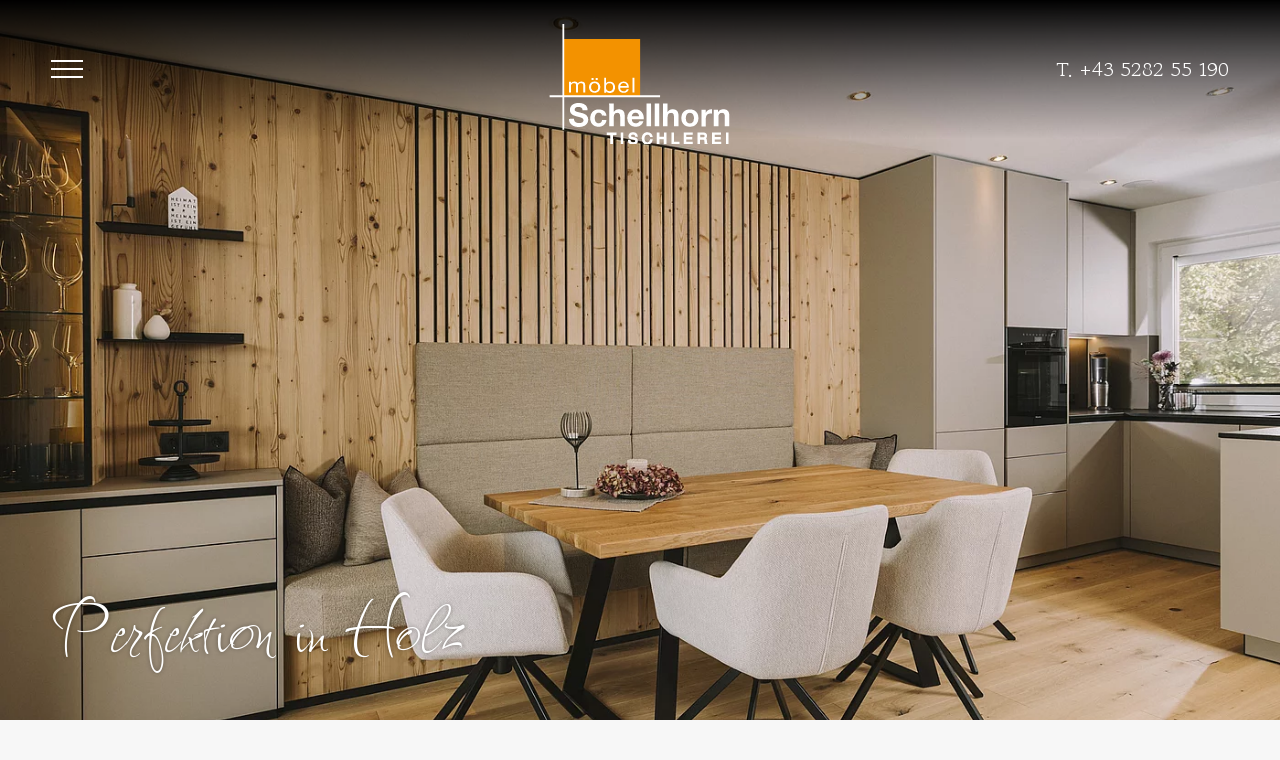

--- FILE ---
content_type: text/html; charset=utf-8
request_url: https://www.schellhorn.at/
body_size: 9700
content:
<!DOCTYPE html> <html lang="de"> <head> <meta charset="utf-8"> <!-- This website is powered by TYPO3 - inspiring people to share! TYPO3 is a free open source Content Management Framework initially created by Kasper Skaarhoj and licensed under GNU/GPL. TYPO3 is copyright 1998-2025 of Kasper Skaarhoj. Extensions are copyright of their respective owners. Information and contribution at https://typo3.org/ --> <link rel="icon" href="/_assets/14c852ae1209ff7191d1fb2fd2a5d469/Icons/favicon.png" type="image/png"> <title>Hochwertige Möbel aus der Tischlerei Schellhorn im Ziller</title> <meta http-equiv="x-ua-compatible" content="IE=edge"> <meta name="generator" content="TYPO3 CMS"> <meta name="description" content="Hochwertige Möbel aus der Tischlerei Schellhorn. Zudem bieten wir Innentüren und Böden an. Ihr Komplettausstatter aus dem Zillertal."> <meta name="viewport" content="width=device-width, initial-scale=1"> <meta name="robots" content="index, follow"> <meta property="og:type" content="website"> <meta name="twitter:card" content="summary"> <meta name="theme-color" content="#fff"> <meta http-equiv="accept-ch" content="DPR, Viewport-Width, Width"> <meta name="language" content="de-AT"> <meta name="format-detection" content="telephone=no"> <meta name="format-detection" content="address=no"> <meta name="format-detection" content="date=no"> <meta name="format-detection" content="email=no"> <style media="all"> #top{position:fixed;top:0;right:0;left:0;z-index:8;display:flex;justify-content:flex-start;align-items:center;padding:clamp(36px,20.5714px + 2.5714vw,72px) 4%;background-image:linear-gradient(to bottom, black, rgba(0, 0, 0, 0))}#top a{text-decoration:unset}#top .menu{display:flex;justify-content:center;align-items:center;width:32px;height:32px;cursor:pointer}#top .menu span{position:relative;display:block;width:100%;height:2px;background-color:#fff}#top .menu span::before,#top .menu span::after{content:"";position:absolute;right:0;left:0;height:2px;background-color:#fff}#top .menu span::before{top:-8px}#top .menu span::after{bottom:-8px}#top .logo{position:absolute;top:24px;left:50%;transform:translateX(-50%)}#top .logo svg{width:auto;height:160px}#top .logo svg .name{fill:#fff}#top .phone{margin-left:auto;font-size:clamp(18px,16.2857px + .2857vw,22px);line-height:1.1;color:#fff}#top .phone svg{width:auto;height:0;fill:#595b5c}@media(max-width: 1400px){#top .logo svg{height:120px}}@media(max-width: 1000px){#top .logo svg{height:80px}}@media(max-width: 600px){#top{background-image:linear-gradient(to bottom, #fff, #fff);padding-top:8px;padding-bottom:8px}#top .logo{position:unset;transform:unset;order:-8}#top .logo svg{height:48px}#top .logo svg .name{fill:#595b5c}#top .menu{order:8;margin-left:24px}#top .menu span,#top .menu span::before,#top .menu span::after{background-color:#595b5c}#top .phone svg{height:20px}#top .phone span{display:none}}.sticky #top{background-image:linear-gradient(to bottom, #f7f7f7, #f7f7f7);padding-top:24px;padding-bottom:24px}.sticky #top .menu span,.sticky #top .menu span::before,.sticky #top .menu span::after{background-color:#595b5c}.sticky #top .logo{top:8px}.sticky #top .logo svg{height:64px}.sticky #top .logo svg .name{fill:#595b5c}.sticky #top .phone{color:#595b5c}@media(max-width: 600px){.sticky #top{padding-top:8px;padding-bottom:8px}.sticky #top .logo svg{height:48px}} </style> <link rel="stylesheet" href="/typo3temp/assets/compressed/merged-ccd1b7414c4c7fece47099a89017e984-min.css.gz?1763610127" media="all"> <link href="/typo3temp/assets/compressed/hero.min-5f86ca0a338b81fe8694a49dddb25f51-min.css.gz?1763610127" rel="stylesheet" > <link href="/typo3temp/assets/compressed/intro.min-0bbb04b144708d59eeaaa176c6fa3cb3-min.css.gz?1763610127" rel="stylesheet" > <link href="/typo3temp/assets/compressed/mosaic.min-4bf73f1937d947fa884677a85d0ff73d-min.css.gz?1763610127" rel="stylesheet" > <link href="/typo3temp/assets/compressed/textbox.min-f5d61aaeb4bcf6cf09c5b8536fc22d27-min.css.gz?1763610127" rel="stylesheet" > <link href="/typo3temp/assets/compressed/text.min-8e97a3744b26c9da3403a55530e05903-min.css.gz?1763610127" rel="stylesheet" > <link href="/typo3temp/assets/compressed/contentslider.min-8da28913e1bf265240883d9df38ede20-min.css.gz?1763610127" rel="stylesheet" > <link href="/typo3temp/assets/compressed/icons.min-ad87d4b1265d55beaeffb2a1e49bd44a-min.css.gz?1763610127" rel="stylesheet" > <link href="/typo3temp/assets/compressed/keenslider.min-0c05daa63b90b7e702bcde2c8bf40954-min.css.gz?1763610127" rel="stylesheet" > <link rel="apple-touch-icon" href="/_assets/14c852ae1209ff7191d1fb2fd2a5d469/Images/iphone-icon.png"> <link rel="canonical" href="https://www.schellhorn.at/"> </head> <body class="page_1 sticky nohero" itemscope itemtype="https://schema.org/LocalBusiness"> <div id="top"> <div class="menu"><span></span></div> <a class="logo" title="Tischlerei Schellhorn" href="/"> <svg viewBox="0 0 152.4 100.9" xmlns="http://www.w3.org/2000/svg"><path d="m11.7 12.7h64.7v48.1h-64.7z" fill="#f39200"/><g fill="#fff"><path d="m26.9 48.4c-1.2 0-2.3.5-3 1.5-.4-1.1-1.5-1.5-2.7-1.5-1.3 0-2.4.5-3.1 1.5v-1.3h-1.5l-.1 9h1.6v-5.6c0-.7.7-2.3 2.6-2.3 1.4 0 1.8.8 1.8 2v5.9h1.6v-5.6c0-1.4.9-2.3 2.5-2.3s1.9.9 1.9 2v5.9h1.6v-6.6c0-1.8-1.3-2.6-3.2-2.6z"/><path d="m39 45.3h1.7v1.8h-1.7z"/><path d="m35.5 45.3h1.7v1.8h-1.7z"/><path d="m38.1 48.4c-3.1 0-4.7 2.1-4.7 4.7s1.6 4.7 4.7 4.7 4.7-2.1 4.7-4.7-1.6-4.7-4.7-4.7zm0 8.1c-1.7 0-3-1.2-3-3.4s1.3-3.4 3-3.4c1.6 0 3 1.2 3 3.4s-1.3 3.4-3 3.4z"/><path d="m50.8 48.5c-1.3 0-2.6.4-3.1 1.4v-4.7h-1.6l.1 12.6h1.6v-1.2c.7 1.1 2.1 1.4 3.1 1.4 2.9 0 4.4-2.1 4.4-4.7s-1.5-4.8-4.5-4.8zm-.1 8c-2.2 0-3.1-1.6-3.1-3.4 0-1.7.8-3.4 3-3.4s3 1.6 3 3.3c0 1.8-.7 3.5-2.9 3.5z"/><path d="m62.5 48.4c-2.7 0-4.6 2-4.6 4.7.1 2.8 1.6 4.8 4.7 4.8 2.2 0 3.8-1.1 4.2-3.1h-1.7c-.3 1.2-1.2 1.8-2.5 1.8-2.1 0-3.1-1.4-3-3h7.3c.1-2.2-1-5.2-4.4-5.2zm-2.8 3.8c.1-1.4 1.1-2.6 2.8-2.6 1.6 0 2.7 1.2 2.8 2.6z"/><path d="m70 45.2h1.6v12.5h-1.6z"/></g><g class="name"><path d="m48.7 91.2h-.5v.5 1.1.5h.5 2.6v7.4.5h.5 1.2.5v-.5-7.4h2.6.5v-.5-1.1-.5h-.5z"/><path d="m60.6 91.2h-.5v.5 9 .5h.5 1.2.5v-.5-9-.5h-.5z"/><path d="m72.1 95.4-2.6-.6c-.6-.1-.7-.3-.7-.7 0-.7.5-1.1 1.6-1.1.6 0 1.7.2 1.8 1.4v.5h2.2v-.5c-.3-2.9-2.5-3.4-4.2-3.4-2.5 0-3.6 1.6-3.6 3.3 0 .8.3 2.1 2.3 2.6l1.9.4c1.5.4 1.5.6 1.5 1.1 0 .9-1.3 1-1.9 1-.7 0-2-.2-2-1.6v-.5h-2.2v.5c0 .8.1 1.8 1.1 2.7.5.5 1.3 1 3.1 1 2 0 4.1-.8 4.1-3.2 0-1.5-.9-2.5-2.4-2.9z"/><path d="m82.6 93.1c1.2 0 1.8.5 2.1 1.5l.1.4h2.2l-.1-.6c-.3-1.7-1.7-3.4-4.4-3.4s-4.7 2.1-4.7 5.2c0 3.9 2.5 5.3 4.6 5.3.9 0 3.9-.3 4.5-4l.1-.6h-2.2l-.1.4c-.4 1.8-1.5 2.1-2.1 2.1s-2.5 0-2.5-3.2c0-1.9.9-3.1 2.5-3.1z"/><path d="m97 91.2h-.5v.5 3.2h-3.7v-3.2-.5h-.5-1.3-.5v.5 9 .5h.5 1.2.5v-.5-3.7h3.7v3.7.5h.6 1.2.5v-.5-9-.5h-.5z"/><path d="m105 99.1v-7.4-.5h-.5-1.2-.5v.5 9 .5h.5 5.8.5v-.5-1.1-.5h-.5z"/><path d="m115.3 99.1v-2h4.5.5v-.5-1.1-.5h-.5-4.5v-1.8h4.9.5v-.5-1.1-.4h-.5-6.6-.5v.5 9 .5h.5 6.7.5v-.5-1.1-.5h-.5z"/><path d="m132.7 99.5-.1-1.6c0-.9-.3-1.4-.7-1.7.07-.07.14-.15.2-.24 0 0 0 0 .01-.01.05-.06.09-.12.14-.19.27-.37.45-.86.45-1.56 0-.02 0-.03 0-.05s0-.03 0-.05c.2-1.8-1-2.9-3.3-2.9h-4.7v10h2.2v-3.9h2.5c1 0 1.1.5 1.1 1.1 0 0 0 1.7.2 2.4l.1.3h2.4v-1l-.3-.1q-.2-.1-.2-.5zm-3.3-4.2h-2.4v-2.1h2.6c.8 0 1.1.3 1.1 1s-.2 1.1-1.3 1.1z"/><path d="m139.2 99.1v-2h4.5.5v-.5-1.1-.5h-.5-4.5v-1.8h4.9.5v-.5-1.1-.4h-.5-6.6-.5v.5 9 .5h.5 6.7.5v-.5-1.1-.5h-.5z"/><path d="m149.2 91.2h-.5v.5 9 .5h.5 1.2.5v-.5-9-.5h-.5z"/><path d="m27 74.8c-4.8-1.2-5.7-1.4-5.7-2.9 0-1.6 1.6-2.2 2.9-2.2 2.1 0 3.7.6 3.8 2.9h4.2c0-4.5-3.7-6.2-7.7-6.2-3.5 0-7.2 1.8-7.2 5.8 0 3.6 2.8 4.8 5.7 5.5 2.8.8 5.7 1.1 5.7 3.2s-2.2 2.4-3.7 2.4c-2.3 0-4.3-1-4.3-3.6l-4.2.1c-.1 4.7 3.9 6.8 8.2 6.8 5.3 0 8-2.7 8-6.2 0-4.3-4.3-5.3-5.7-5.6z"/><path d="m41.4 83.5c-2.4 0-3.2-2.4-3.2-4.4s.9-4.5 3.3-4.5c1.6 0 2.6.8 2.8 2.4l3.7.1c-.2-3.6-3.2-5.3-6.5-5.3-4.5 0-7.1 3.2-7.1 7.5s2.8 7.1 7 7.1c3.7 0 6.2-2 6.7-5.7h-3.7c-.2 1.7-1.2 2.8-3 2.8z"/><path d="m58.3 71.7c-1.5 0-3.1.7-4.1 2.3h-.1v-7.2h-3.8l.1 19.2h3.8v-7.3c0-2.8.9-4 3-4 1.8 0 2.4 1.1 2.4 3.4v7.9h3.8v-8.6c0-3.4-1-5.7-5.1-5.7z"/><path d="m75.8 81.7c-.2.9-1.5 1.8-3 1.8-2.1 0-3.3-1.1-3.4-3.5l10.1.1c.3-4.3-2.1-8.3-6.8-8.3-4.2 0-7.1 3.1-7.1 7.3s2.7 7.3 7.1 7.3c3.1 0 5.4-1.4 6.5-4.7zm-3.2-7.1c1.8 0 2.7 1.1 3 3h-6.2c.1-1.1.7-3 3.2-3z"/><path d="m81.8 66.8h3.8v19.2h-3.8z"/><path d="m88.7 66.8h3.8v19.2h-3.8z"/><path d="m104.9 78.1v7.9h3.8v-8.6c0-3.4-1-5.7-5.1-5.7-1.5 0-3.1.7-4.1 2.3h-.1v-7.2h-3.8l.1 19.2h3.8v-7.3c0-2.8.9-4 3-4 1.8 0 2.4 1.1 2.4 3.4z"/><path d="m118.3 71.8c-4.4 0-7.2 2.9-7.2 7.3s2.8 7.3 7.2 7.3 7.2-2.9 7.2-7.3-2.8-7.3-7.2-7.3zm0 11.8c-2.6 0-3.4-2.1-3.4-4.4s.8-4.5 3.4-4.5 3.4 2.3 3.4 4.5-.8 4.4-3.4 4.4z"/><path d="m131.7 74.7h-.1v-2.6h-3.6v14h3.7v-6.3c0-2.5 1-4.5 3.8-4.5.5 0 1.1 0 1.4.1v-3.6c-.2 0-.5-.1-.8-.1-1.9 0-3.7 1.3-4.4 3z"/><path d="m146.4 71.7c-1.7 0-3.3.7-4.3 2.3h-.1v-1.9h-3.5v13.9h3.8v-7.3c0-2.8.9-4 3-4 1.8 0 2.4 1.1 2.4 3.4v7.9h3.8v-8.6c0-3.4-1-5.7-5.1-5.7z"/><path d="m93.2 61.5v-1.5h-80.7v-60h-1.5v60h-11v1.5h11v27.4h1.5v-27.4z"/></g></svg> </a> <a class="phone" href="tel:0043528255190" title="Tischlerei Schellhorn - Rufen Sie uns an"><svg viewBox="0 0 804 800" xmlns="http://www.w3.org/2000/svg"><path d="m776.5 581.4c-.4-.3-.9-.7-1.4-1l-146.4-84.2c-1-.4-1.7-.9-2.7-1.4-43.9-20.5-75 20.5-100.1 53.5-6.3 8.4-12.3 16.2-17.1 21-6.2 6.2-12.6 11.4-18.8 13.7-4.1 1.6-8.7 1.6-13.5-.7-65.3-33.4-115.8-72.4-156.3-115.4-40.4-42.6-71.6-89.4-98.6-138.1-7.6-20.5 16-37.9 36.9-53.1 6.3-4.6 12.4-9 17.4-13.3 17.1-12.4 29.7-25.8 35.9-40.2 7.5-17.7 5.8-35.3-7.9-53.1l-94-158.7c-2.9-5.4-8.5-9-14.7-9.4-54.3-4.8-96.3 8.9-127.4 34-35.8 28.7-56.3 72.1-64 119.9-13.9 87.1 11.6 178.5 58.4 263.2 55.8 100.9 141.5 192.6 225.5 256.1 23 17.1 46.4 31.5 68.1 45.1l3.5 2.2c47.2 29.2 90.5 51.1 133.4 64.4 43.9 13.5 86.8 17.8 132.6 11.1 29.2-4.3 59.5-11.1 86.8-23.6 28.7-13 53.5-32.6 70.4-62.2 12.8-22.4 21.5-49 21.5-72.6-.2-23.2-8.2-43.7-27.5-57z"/></svg> <span>T. +43 5282 55 190</span></a> </div> <div id="hero" class="keen-slider"> <picture class="keen-slider__slide"> <source media="(max-width: 420px)" srcset="/fileadmin/_processed_/b/d/csm_Schellhorn_Eller_HR_001_-_Titelbild_4637700db8.webp, /fileadmin/_processed_/b/d/csm_Schellhorn_Eller_HR_001_-_Titelbild_5a0ac614e1.webp 2x" width="420" height="315"> <source media="(max-width: 800px)" srcset="/fileadmin/_processed_/b/d/csm_Schellhorn_Eller_HR_001_-_Titelbild_b2d350f7a6.webp, /fileadmin/_processed_/b/d/csm_Schellhorn_Eller_HR_001_-_Titelbild_bd898e849d.webp 2x" width="800" height="600"> <source media="(max-width: 1400px)" srcset="/fileadmin/_processed_/b/d/csm_Schellhorn_Eller_HR_001_-_Titelbild_98bce303d9.webp, /fileadmin/_processed_/b/d/csm_Schellhorn_Eller_HR_001_-_Titelbild_3de7d85731.webp 2x" width="1400" height="1050"> <img src="/fileadmin/_processed_/b/d/csm_Schellhorn_Eller_HR_001_-_Titelbild_e7445cb101.webp" srcset="/fileadmin/_processed_/b/d/csm_Schellhorn_Eller_HR_001_-_Titelbild_23ab2617b9.webp 2x" width="2000" height="1500" alt="" title=""/> </picture> <p>Perfektion in Holz</p> </div> <div id="main"> <div id="c2" class="frame-type-netwerk_intro frame-space-after-medium"> <header> <h1>Handwerkskunst<br /> ideenreich &amp; modern</h1> </header> <p>Wir realisieren Ihre Wohnträume gemäß Ihren Wünschen. Höchste Qualität und eine meisterliche Verarbeitung der Werkstoffe haben für uns oberste Priorität.</p> <p>Bei uns werden neue Ideen und modernes Design Wirklichkeit, ohne dabei die Tradition aus den Augen zu verlieren.</p> </div><div id="c3" class="frame-type-netwerk_mosaic frame-space-after-small"> <div class="mosaic-content"> <p>Die Tischlerei wurde im Jahr 1991 gegründet. Bereits seit 2001 sind wir im Gewerbepark Aschau im Zillertal und haben dort mit Werkstätte und Schauraum einen idealen Platz gefunden.</p> <p class="mosaic-morelink"> <a href="/kontakt-team/#c66" title="Kontakt und Mitarbeiter"> Unser Team </a> </p> </div> <span class="mosaic-slogan">Bring die Natur in dein Zuhause</span> <picture class="mosaic-picture1"> <source media="(max-width: 420px)" srcset="/fileadmin/_processed_/0/9/csm_Maerzenklamm___7__f856b33608.webp, /fileadmin/_processed_/0/9/csm_Maerzenklamm___7__8012abe113.webp 2x" width="182" height="310"> <source media="(max-width: 800px)" srcset="/fileadmin/_processed_/0/9/csm_Maerzenklamm___7__fc630ab260.webp, /fileadmin/_processed_/0/9/csm_Maerzenklamm___7__278439478f.webp 2x" width="348" height="312"> <source media="(max-width: 1400px)" srcset="/fileadmin/_processed_/0/9/csm_Maerzenklamm___7__4ea208ae30.webp, /fileadmin/_processed_/0/9/csm_Maerzenklamm___7__965cf9a5ad.webp 2x" width="608" height="518"> <img src="/fileadmin/_processed_/0/9/csm_Maerzenklamm___7__b7d13c3190.webp" srcset="/fileadmin/_processed_/0/9/csm_Maerzenklamm___7__b4bbdf204b.webp 2x" width="752" height="640" alt="Möbel von Schellhorn © Märzenklamm / Daniel Danzgerl" title="Möbel von Schellhorn © Märzenklamm / Daniel Danzgerl" loading="lazy"/> </picture> <picture class="mosaic-picture2"> <source media="(max-width: 420px)" srcset="/fileadmin/_processed_/6/4/csm_Maerzenklamm___8__ecac855003.webp, /fileadmin/_processed_/6/4/csm_Maerzenklamm___8__6fffb0f177.webp 2x" width="182" height="112"> <source media="(max-width: 800px)" srcset="/fileadmin/_processed_/6/4/csm_Maerzenklamm___8__354bd0e73e.webp, /fileadmin/_processed_/6/4/csm_Maerzenklamm___8__06d2325181.webp 2x" width="348" height="194"> <source media="(max-width: 1400px)" srcset="/fileadmin/_processed_/6/4/csm_Maerzenklamm___8__f5aecd5e96.webp, /fileadmin/_processed_/6/4/csm_Maerzenklamm___8__35dfb3c7fb.webp 2x" width="608" height="340"> <img src="/fileadmin/_processed_/6/4/csm_Maerzenklamm___8__1a587ae79c.webp" srcset="/fileadmin/_processed_/6/4/csm_Maerzenklamm___8__cfebcdaf3e.webp 2x" width="752" height="420" alt="Möbel von Schellhorn © Märzenklamm / Daniel Danzgerl" title="Möbel von Schellhorn © Märzenklamm / Daniel Danzgerl" loading="lazy"/> </picture> <picture class="mosaic-picture3"> <source media="(max-width: 420px)" srcset="/fileadmin/_processed_/1/d/csm_Maerzenklamm___12__891dbd133b.webp, /fileadmin/_processed_/1/d/csm_Maerzenklamm___12__be17e6e66e.webp 2x" width="182" height="192"> <source media="(max-width: 800px)" srcset="/fileadmin/_processed_/1/d/csm_Maerzenklamm___12__7274164917.webp, /fileadmin/_processed_/1/d/csm_Maerzenklamm___12__7458bcc3bf.webp 2x" width="170" height="190"> <source media="(max-width: 1400px)" srcset="/fileadmin/_processed_/1/d/csm_Maerzenklamm___12__b0e52cd5bd.webp, /fileadmin/_processed_/1/d/csm_Maerzenklamm___12__bd6bbdca05.webp 2x" width="296" height="330"> <img src="/fileadmin/_processed_/1/d/csm_Maerzenklamm___12__3c398af839.webp" srcset="/fileadmin/_processed_/1/d/csm_Maerzenklamm___12__4fe070ba72.webp 2x" width="368" height="410" alt="Möbel von Schellhorn © Märzenklamm / Daniel Danzgerl" title="Möbel von Schellhorn © Märzenklamm / Daniel Danzgerl" loading="lazy"/> </picture> </div><div id="c4" class="frame-type-netwerk_textbox frame-space-before-medium frame-space-after-medium"> <header> <h2>Öffnungszeiten</h2> </header> <p>In unserem modern eingerichteten Schauraum bieten wir Kunden zur&nbsp;<br>Realisierung ihrer Einrichtungswünsche eine gemütliche Atmosphäre.</p> <p>Montag bis Freitag von 7.00 bis 12.00 &amp; 13.00 bis 17.00 Uhr<br>oder nach Vereinbarung</p> </div><div id="c5" class="frame-type-netwerk_text frame-space-before-small frame-space-after-medium"> <header> <h2>Die Liebe<br /> zum Werkstoff Holz</h2> </header> <p>Ein trendiges Designerstück als Blickfang? Eine heimelige Bauernstube in traditioneller Machart? Wir bringen Ihnen die Natur ins Haus und fertigen Ihr Werkstück sorgfältig und mit großem Können.</p> </div><div id="c7" class="frame-type-netwerk_contentslider frame-space-after-medium"> <div class="contentslider-images"> <picture class="highlight"> <source media="(max-width: 420px)" srcset="/fileadmin/_processed_/1/f/csm_ECS_9792_-_Kopie_1f344d1eba.webp, /fileadmin/_processed_/1/f/csm_ECS_9792_-_Kopie_e961fa08c9.webp 2x" width="370" height="185"> <source media="(max-width: 800px)" srcset="/fileadmin/_processed_/1/f/csm_ECS_9792_-_Kopie_9ce89e8299.webp, /fileadmin/_processed_/1/f/csm_ECS_9792_-_Kopie_a7e5e0c9a6.webp 2x" width="704" height="352"> <source media="(max-width: 1400px)" srcset="/fileadmin/_processed_/1/f/csm_ECS_9792_-_Kopie_6577bd7791.webp, /fileadmin/_processed_/1/f/csm_ECS_9792_-_Kopie_9a860c5329.webp 2x" width="1232" height="616"> <img src="/fileadmin/_processed_/1/f/csm_ECS_9792_-_Kopie_33a4bece02.webp" srcset="/fileadmin/_processed_/1/f/csm_ECS_9792_-_Kopie_d7527b23ff.webp 2x" width="1520" height="760" alt="Privat © Manfred Haun Photography" title="Privat © Manfred Haun Photography" loading="lazy"/> </picture> <picture> <source media="(max-width: 420px)" srcset="/fileadmin/_processed_/7/d/csm_Schellhorn_Schauraum_HR_009_e3c305fa85.webp, /fileadmin/_processed_/7/d/csm_Schellhorn_Schauraum_HR_009_5592cac411.webp 2x" width="370" height="185"> <source media="(max-width: 800px)" srcset="/fileadmin/_processed_/7/d/csm_Schellhorn_Schauraum_HR_009_9ed6912b07.webp, /fileadmin/_processed_/7/d/csm_Schellhorn_Schauraum_HR_009_8c8d48b7f2.webp 2x" width="704" height="352"> <source media="(max-width: 1400px)" srcset="/fileadmin/_processed_/7/d/csm_Schellhorn_Schauraum_HR_009_f740f437b0.webp, /fileadmin/_processed_/7/d/csm_Schellhorn_Schauraum_HR_009_1447892810.webp 2x" width="1232" height="616"> <img src="/fileadmin/_processed_/7/d/csm_Schellhorn_Schauraum_HR_009_1ff7c5e55e.webp" srcset="/fileadmin/_processed_/7/d/csm_Schellhorn_Schauraum_HR_009_2c292d0bb0.webp 2x" width="1520" height="760" alt="Schauraum Möbel Tischlerei SCHELLHORN © Thomas Eberharter Photography" title="Schauraum Möbel Tischlerei SCHELLHORN © Thomas Eberharter Photography" loading="lazy"/> </picture> <picture> <source media="(max-width: 420px)" srcset="/fileadmin/_processed_/0/4/csm_2021_BV_WR-9_4fb3452cb5.webp, /fileadmin/_processed_/0/4/csm_2021_BV_WR-9_532b9380a3.webp 2x" width="370" height="185"> <source media="(max-width: 800px)" srcset="/fileadmin/_processed_/0/4/csm_2021_BV_WR-9_e5fe356794.webp, /fileadmin/_processed_/0/4/csm_2021_BV_WR-9_cf1233c445.webp 2x" width="704" height="352"> <source media="(max-width: 1400px)" srcset="/fileadmin/_processed_/0/4/csm_2021_BV_WR-9_80d87e8972.webp, /fileadmin/_processed_/0/4/csm_2021_BV_WR-9_3b37004d9f.webp 2x" width="1232" height="616"> <img src="/fileadmin/_processed_/0/4/csm_2021_BV_WR-9_555b7fec71.webp" srcset="/fileadmin/_processed_/0/4/csm_2021_BV_WR-9_c74fdd2517.webp 2x" width="1520" height="760" alt="Fenster &amp; Türen von RIEDER Zillertal" title="Fenster &amp; Türen von RIEDER Zillertal" loading="lazy"/> </picture> <picture> <source media="(max-width: 420px)" srcset="/fileadmin/_processed_/f/4/csm_VINYL_SUISSE_EDITION_590-7_ROYAL_OAK_LIGHT_Wohnzimmer_Korr_e8e397e364.webp, /fileadmin/_processed_/f/4/csm_VINYL_SUISSE_EDITION_590-7_ROYAL_OAK_LIGHT_Wohnzimmer_Korr_5dd8345f47.webp 2x" width="370" height="185"> <source media="(max-width: 800px)" srcset="/fileadmin/_processed_/f/4/csm_VINYL_SUISSE_EDITION_590-7_ROYAL_OAK_LIGHT_Wohnzimmer_Korr_b692dfbd8f.webp, /fileadmin/_processed_/f/4/csm_VINYL_SUISSE_EDITION_590-7_ROYAL_OAK_LIGHT_Wohnzimmer_Korr_97d3c5dfb3.webp 2x" width="704" height="352"> <source media="(max-width: 1400px)" srcset="/fileadmin/_processed_/f/4/csm_VINYL_SUISSE_EDITION_590-7_ROYAL_OAK_LIGHT_Wohnzimmer_Korr_ae97694295.webp, /fileadmin/_processed_/f/4/csm_VINYL_SUISSE_EDITION_590-7_ROYAL_OAK_LIGHT_Wohnzimmer_Korr_669496cb23.webp 2x" width="1232" height="616"> <img src="/fileadmin/_processed_/f/4/csm_VINYL_SUISSE_EDITION_590-7_ROYAL_OAK_LIGHT_Wohnzimmer_Korr_2ede485cbb.webp" srcset="/fileadmin/_processed_/f/4/csm_VINYL_SUISSE_EDITION_590-7_ROYAL_OAK_LIGHT_Wohnzimmer_Korr_ce646bc70c.webp 2x" width="1520" height="760" alt="Vinylböden von LICO" title="Vinylböden von LICO" loading="lazy"/> </picture> </div> <div class="contentslider-navigation"> <p class="contentslider-header highlight">Küchen</p> <p class="contentslider-header">Einrichtungen</p> <p class="contentslider-header">Türen &amp; Fenster</p> <p class="contentslider-header">Böden</p> </div> <div class="contentslider-content"> <div class="contentslider-text highlight"> <p>Handwerkliche Perfektion spiegelt sich in unseren maßgeschneiderten Küchen wider. Entdecken Sie hier die schönsten Küchen in zeitlosem Design.</p> <p class="contentslider-morelink"> <a href="/produkte/kuechen/" title="Küchen"> Ideen &amp; Referenzen </a> </p> </div> <div class="contentslider-text"> <p>Behaglich mit schönen Akzenten, kleinen Sideboards oder Wohnwände mit viel Stauraum. Räume, in denen man sich wohlfühlt!</p> <p class="contentslider-morelink"> <a href="/produkte/einrichtungen/" title="Wohnzimmer, Schlafzimmer &amp; Badezimmermöbel"> Ideen &amp; Referenzen </a> </p> </div> <div class="contentslider-text"> <p>Wählen Sie aus einer Vielzahl an Designs, die höchsten Ansprüchen gerecht werden um Ihr Zuhause harmonisch zu gestalten. </p> <p class="contentslider-morelink"> <a href="/produkte/fenster-tueren/" title="Fenster &amp; Türen"> Ideen &amp; Referenzen </a> </p> </div> <div class="contentslider-text"> <p>Parkett und Vinylböden für ein stilvolles Zuhause: Entdecken Sie edle Designs, die natürliche Eleganz und moderne Funktionalität vereinen.</p> <p class="contentslider-morelink"> <a href="/produkte/boeden/" title="Parkett- und Vinylböden"> Ideen &amp; Referenzen </a> </p> </div> </div> </div><div id="c18" class="frame-type-netwerk_icons frame-space-before-medium keen-slider"> <picture class="keen-slider__slide"> <source media="(max-width: 420px)" srcset="/fileadmin/_processed_/f/c/csm_admonter_a77499a820.webp, /fileadmin/_processed_/f/c/csm_admonter_975fa6adb8.webp 2x" width="86" height="86"> <source media="(max-width: 800px)" srcset="/fileadmin/_processed_/f/c/csm_admonter_3531d3f9d6.webp, /fileadmin/_processed_/f/c/csm_admonter_f728da326d.webp 2x" width="110" height="110"> <source media="(max-width: 1400px)" srcset="/fileadmin/_processed_/f/c/csm_admonter_6ffe6c51ab.webp, /fileadmin/_processed_/f/c/csm_admonter_6b1d08f4f4.webp 2x" width="154" height="154"> <img src="/fileadmin/_processed_/f/c/csm_admonter_39830f08d8.webp" srcset="/fileadmin/_processed_/f/c/csm_admonter_44ef23f95e.webp 2x" width="176" height="176" alt="ADMONTER" title="ADMONTER" loading="lazy"/> </picture> <picture class="keen-slider__slide"> <source media="(max-width: 420px)" srcset="/fileadmin/_processed_/5/9/csm_adoro_e6921b00b5.webp, /fileadmin/_processed_/5/9/csm_adoro_acf1d70061.webp 2x" width="86" height="86"> <source media="(max-width: 800px)" srcset="/fileadmin/_processed_/5/9/csm_adoro_f905910ee0.webp, /fileadmin/_processed_/5/9/csm_adoro_93ab472c96.webp 2x" width="110" height="110"> <source media="(max-width: 1400px)" srcset="/fileadmin/_processed_/5/9/csm_adoro_3229db93a1.webp, /fileadmin/_processed_/5/9/csm_adoro_608cdce6a7.webp 2x" width="154" height="154"> <img src="/fileadmin/_processed_/5/9/csm_adoro_cea607e3ac.webp" srcset="/fileadmin/_processed_/5/9/csm_adoro_c9971131d0.webp 2x" width="176" height="176" alt="ADORO Türen" title="ADORO Türen" loading="lazy"/> </picture> <picture class="keen-slider__slide"> <source media="(max-width: 420px)" srcset="/fileadmin/_processed_/f/5/csm_aeg_9553bc7a06.webp, /fileadmin/_processed_/f/5/csm_aeg_d83d3d0f6a.webp 2x" width="86" height="86"> <source media="(max-width: 800px)" srcset="/fileadmin/_processed_/f/5/csm_aeg_2d78bf7ab0.webp, /fileadmin/_processed_/f/5/csm_aeg_f6a293a06c.webp 2x" width="110" height="110"> <source media="(max-width: 1400px)" srcset="/fileadmin/_processed_/f/5/csm_aeg_694c1c28e2.webp, /fileadmin/_processed_/f/5/csm_aeg_8446d4a6f9.webp 2x" width="154" height="154"> <img src="/fileadmin/_processed_/f/5/csm_aeg_282611238e.webp" srcset="/fileadmin/_processed_/f/5/csm_aeg_2cdade9996.webp 2x" width="176" height="176" alt="AEG" title="AEG" loading="lazy"/> </picture> <picture class="keen-slider__slide"> <source media="(max-width: 420px)" srcset="/fileadmin/_processed_/e/a/csm_bora_28a76a9503.webp, /fileadmin/_processed_/e/a/csm_bora_b6929b735d.webp 2x" width="86" height="86"> <source media="(max-width: 800px)" srcset="/fileadmin/_processed_/e/a/csm_bora_8f94c6d4d1.webp, /fileadmin/_processed_/e/a/csm_bora_7c0ad05c4e.webp 2x" width="110" height="110"> <source media="(max-width: 1400px)" srcset="/fileadmin/_processed_/e/a/csm_bora_cd66bbdefc.webp, /fileadmin/_processed_/e/a/csm_bora_ae8075619d.webp 2x" width="154" height="154"> <img src="/fileadmin/_processed_/e/a/csm_bora_f9601dfab8.webp" srcset="/fileadmin/_processed_/e/a/csm_bora_f0a3dd835a.webp 2x" width="176" height="176" alt="BORA" title="BORA" loading="lazy"/> </picture> <picture class="keen-slider__slide"> <source media="(max-width: 420px)" srcset="/fileadmin/_processed_/0/3/csm_burger_9c09d0bd7e.webp, /fileadmin/_processed_/0/3/csm_burger_26281b22c4.webp 2x" width="86" height="86"> <source media="(max-width: 800px)" srcset="/fileadmin/_processed_/0/3/csm_burger_894c393862.webp, /fileadmin/_processed_/0/3/csm_burger_ea552c6205.webp 2x" width="110" height="110"> <source media="(max-width: 1400px)" srcset="/fileadmin/_processed_/0/3/csm_burger_c6249bcaa2.webp, /fileadmin/_processed_/0/3/csm_burger_80949ccf1d.webp 2x" width="154" height="154"> <img src="/fileadmin/_processed_/0/3/csm_burger_4d4b8d16c8.webp" srcset="/fileadmin/_processed_/0/3/csm_burger_70eb6ce238.webp 2x" width="176" height="176" alt="BURGER Küchen" title="BURGER Küchen" loading="lazy"/> </picture> <picture class="keen-slider__slide"> <source media="(max-width: 420px)" srcset="/fileadmin/_processed_/2/c/csm_ewe_04b135a49f.webp, /fileadmin/_processed_/2/c/csm_ewe_a8a41ed642.webp 2x" width="86" height="86"> <source media="(max-width: 800px)" srcset="/fileadmin/_processed_/2/c/csm_ewe_b410002d62.webp, /fileadmin/_processed_/2/c/csm_ewe_275c0aa62a.webp 2x" width="110" height="110"> <source media="(max-width: 1400px)" srcset="/fileadmin/_processed_/2/c/csm_ewe_bb625be888.webp, /fileadmin/_processed_/2/c/csm_ewe_3cecf54e68.webp 2x" width="154" height="154"> <img src="/fileadmin/_processed_/2/c/csm_ewe_dfa53aa9e1.webp" srcset="/fileadmin/_processed_/2/c/csm_ewe_5331a2acf1.webp 2x" width="176" height="176" alt="EWE" title="EWE" loading="lazy"/> </picture> <picture class="keen-slider__slide"> <source media="(max-width: 420px)" srcset="/fileadmin/_processed_/8/0/csm_forcher_4cfb4227f7.webp, /fileadmin/_processed_/8/0/csm_forcher_75d19b9b55.webp 2x" width="86" height="86"> <source media="(max-width: 800px)" srcset="/fileadmin/_processed_/8/0/csm_forcher_e64484f4b5.webp, /fileadmin/_processed_/8/0/csm_forcher_fd46223bf3.webp 2x" width="110" height="110"> <source media="(max-width: 1400px)" srcset="/fileadmin/_processed_/8/0/csm_forcher_8a5082fee9.webp, /fileadmin/_processed_/8/0/csm_forcher_6993ac4805.webp 2x" width="154" height="154"> <img src="/fileadmin/_processed_/8/0/csm_forcher_2034ff9457.webp" srcset="/fileadmin/_processed_/8/0/csm_forcher_40096cec2c.webp 2x" width="176" height="176" alt="FORCHER" title="FORCHER" loading="lazy"/> </picture> <picture class="keen-slider__slide"> <source media="(max-width: 420px)" srcset="/fileadmin/_processed_/a/d/csm_fresko_21c42fe457.webp, /fileadmin/_processed_/a/d/csm_fresko_8f49ca0a3c.webp 2x" width="86" height="86"> <source media="(max-width: 800px)" srcset="/fileadmin/_processed_/a/d/csm_fresko_8059c77851.webp, /fileadmin/_processed_/a/d/csm_fresko_5f7301784d.webp 2x" width="110" height="110"> <source media="(max-width: 1400px)" srcset="/fileadmin/_processed_/a/d/csm_fresko_2f595554bd.webp, /fileadmin/_processed_/a/d/csm_fresko_f6d41d31bd.webp 2x" width="154" height="154"> <img src="/fileadmin/_processed_/a/d/csm_fresko_05aa58693a.webp" srcset="/fileadmin/_processed_/a/d/csm_fresko_df4d3ad910.webp 2x" width="176" height="176" alt="FRESCO" title="FRESCO" loading="lazy"/> </picture> <picture class="keen-slider__slide"> <source media="(max-width: 420px)" srcset="/fileadmin/_processed_/b/e/csm_haas_c7c708b463.webp, /fileadmin/_processed_/b/e/csm_haas_743ac9780c.webp 2x" width="86" height="86"> <source media="(max-width: 800px)" srcset="/fileadmin/_processed_/b/e/csm_haas_427cd9fe9c.webp, /fileadmin/_processed_/b/e/csm_haas_58e694f908.webp 2x" width="110" height="110"> <source media="(max-width: 1400px)" srcset="/fileadmin/_processed_/b/e/csm_haas_1c9a29ad47.webp, /fileadmin/_processed_/b/e/csm_haas_d40f6f6aa1.webp 2x" width="154" height="154"> <img src="/fileadmin/_processed_/b/e/csm_haas_771662d6ef.webp" srcset="/fileadmin/_processed_/b/e/csm_haas_4386919586.webp 2x" width="176" height="176" alt="HAAS" title="HAAS" loading="lazy"/> </picture> <picture class="keen-slider__slide"> <source media="(max-width: 420px)" srcset="/fileadmin/_processed_/5/a/csm_leha_fa66abe4e8.webp, /fileadmin/_processed_/5/a/csm_leha_bd2624a4b4.webp 2x" width="86" height="86"> <source media="(max-width: 800px)" srcset="/fileadmin/_processed_/5/a/csm_leha_6b42f22b61.webp, /fileadmin/_processed_/5/a/csm_leha_fdb1d6d742.webp 2x" width="110" height="110"> <source media="(max-width: 1400px)" srcset="/fileadmin/_processed_/5/a/csm_leha_4803da72da.webp, /fileadmin/_processed_/5/a/csm_leha_5026d1cfe2.webp 2x" width="154" height="154"> <img src="/fileadmin/_processed_/5/a/csm_leha_a4d432eac5.webp" srcset="/fileadmin/_processed_/5/a/csm_leha_4ba277b595.webp 2x" width="176" height="176" alt="LEHA" title="LEHA" loading="lazy"/> </picture> <picture class="keen-slider__slide"> <source media="(max-width: 420px)" srcset="/fileadmin/_processed_/e/4/csm_lico-austria_bc51b10048.webp, /fileadmin/_processed_/e/4/csm_lico-austria_d781cb36a9.webp 2x" width="86" height="86"> <source media="(max-width: 800px)" srcset="/fileadmin/_processed_/e/4/csm_lico-austria_89193ef4b5.webp, /fileadmin/_processed_/e/4/csm_lico-austria_c28aad3ed0.webp 2x" width="110" height="110"> <source media="(max-width: 1400px)" srcset="/fileadmin/_processed_/e/4/csm_lico-austria_d4e1219cf9.webp, /fileadmin/_processed_/e/4/csm_lico-austria_835cd94d7e.webp 2x" width="154" height="154"> <img src="/fileadmin/_processed_/e/4/csm_lico-austria_950df98883.webp" srcset="/fileadmin/_processed_/e/4/csm_lico-austria_830bf67f25.webp 2x" width="176" height="176" alt="LICO AUSTRIA" title="LICO AUSTRIA" loading="lazy"/> </picture> <picture class="keen-slider__slide"> <source media="(max-width: 420px)" srcset="/fileadmin/_processed_/3/c/csm_marmorcenter_b12cd68676.webp, /fileadmin/_processed_/3/c/csm_marmorcenter_850b904b2b.webp 2x" width="86" height="86"> <source media="(max-width: 800px)" srcset="/fileadmin/_processed_/3/c/csm_marmorcenter_b6e5707f12.webp, /fileadmin/_processed_/3/c/csm_marmorcenter_a25a3342ff.webp 2x" width="110" height="110"> <source media="(max-width: 1400px)" srcset="/fileadmin/_processed_/3/c/csm_marmorcenter_e19e17204a.webp, /fileadmin/_processed_/3/c/csm_marmorcenter_683d7e4cb2.webp 2x" width="154" height="154"> <img src="/fileadmin/_processed_/3/c/csm_marmorcenter_b3d3a54517.webp" srcset="/fileadmin/_processed_/3/c/csm_marmorcenter_9aa5efb317.webp 2x" width="176" height="176" alt="MARMOR CENTER" title="MARMOR CENTER" loading="lazy"/> </picture> <picture class="keen-slider__slide"> <source media="(max-width: 420px)" srcset="/fileadmin/_processed_/e/e/csm_miele_077582a8c3.webp, /fileadmin/_processed_/e/e/csm_miele_b646c5bbf0.webp 2x" width="86" height="86"> <source media="(max-width: 800px)" srcset="/fileadmin/_processed_/e/e/csm_miele_bc77cdef1a.webp, /fileadmin/_processed_/e/e/csm_miele_31c8e2db29.webp 2x" width="110" height="110"> <source media="(max-width: 1400px)" srcset="/fileadmin/_processed_/e/e/csm_miele_5562263457.webp, /fileadmin/_processed_/e/e/csm_miele_b610376a72.webp 2x" width="154" height="154"> <img src="/fileadmin/_processed_/e/e/csm_miele_4acf9ee548.webp" srcset="/fileadmin/_processed_/e/e/csm_miele_bb800adf1f.webp 2x" width="176" height="176" alt="MIELE" title="MIELE" loading="lazy"/> </picture> <picture class="keen-slider__slide"> <source media="(max-width: 420px)" srcset="/fileadmin/_processed_/a/a/csm_rieder_c17aa3a34c.webp, /fileadmin/_processed_/a/a/csm_rieder_e5e1158ceb.webp 2x" width="86" height="86"> <source media="(max-width: 800px)" srcset="/fileadmin/_processed_/a/a/csm_rieder_1d31e84181.webp, /fileadmin/_processed_/a/a/csm_rieder_5946ba4100.webp 2x" width="110" height="110"> <source media="(max-width: 1400px)" srcset="/fileadmin/_processed_/a/a/csm_rieder_8f0e47db3c.webp, /fileadmin/_processed_/a/a/csm_rieder_133ab3f651.webp 2x" width="154" height="154"> <img src="/fileadmin/_processed_/a/a/csm_rieder_57b941d785.webp" srcset="/fileadmin/_processed_/a/a/csm_rieder_c5616d01fb.webp 2x" width="176" height="176" alt="RIEDER Zillertal" title="RIEDER Zillertal" loading="lazy"/> </picture> <picture class="keen-slider__slide"> <source media="(max-width: 420px)" srcset="/fileadmin/_processed_/a/7/csm_schoesswender_531227e3d4.webp, /fileadmin/_processed_/a/7/csm_schoesswender_d917d42786.webp 2x" width="86" height="86"> <source media="(max-width: 800px)" srcset="/fileadmin/_processed_/a/7/csm_schoesswender_ffb16e11ce.webp, /fileadmin/_processed_/a/7/csm_schoesswender_111afed024.webp 2x" width="110" height="110"> <source media="(max-width: 1400px)" srcset="/fileadmin/_processed_/a/7/csm_schoesswender_2f1a9129db.webp, /fileadmin/_processed_/a/7/csm_schoesswender_83e3267ddf.webp 2x" width="154" height="154"> <img src="/fileadmin/_processed_/a/7/csm_schoesswender_4672c02dcc.webp" srcset="/fileadmin/_processed_/a/7/csm_schoesswender_a7ea3140f4.webp 2x" width="176" height="176" alt="SCHÖSSWENDER Möbel" title="SCHÖSSWENDER Möbel" loading="lazy"/> </picture> <picture class="keen-slider__slide"> <source media="(max-width: 420px)" srcset="/fileadmin/_processed_/5/2/csm_telser-tuer_9b1b7ed0cb.webp, /fileadmin/_processed_/5/2/csm_telser-tuer_3374f901d4.webp 2x" width="86" height="86"> <source media="(max-width: 800px)" srcset="/fileadmin/_processed_/5/2/csm_telser-tuer_5fbec3eafc.webp, /fileadmin/_processed_/5/2/csm_telser-tuer_2d3a3e7034.webp 2x" width="110" height="110"> <source media="(max-width: 1400px)" srcset="/fileadmin/_processed_/5/2/csm_telser-tuer_e80c6c3706.webp, /fileadmin/_processed_/5/2/csm_telser-tuer_74e17fe16b.webp 2x" width="154" height="154"> <img src="/fileadmin/_processed_/5/2/csm_telser-tuer_c16cd8d426.webp" srcset="/fileadmin/_processed_/5/2/csm_telser-tuer_80cafdf193.webp 2x" width="176" height="176" alt="TELSER Tür" title="TELSER Tür" loading="lazy"/> </picture> <picture class="keen-slider__slide"> <source media="(max-width: 420px)" srcset="/fileadmin/_processed_/9/e/csm_woodbase_930a73deb5.webp, /fileadmin/_processed_/9/e/csm_woodbase_57f718ea9b.webp 2x" width="86" height="86"> <source media="(max-width: 800px)" srcset="/fileadmin/_processed_/9/e/csm_woodbase_f3bef93a1d.webp, /fileadmin/_processed_/9/e/csm_woodbase_9505717139.webp 2x" width="110" height="110"> <source media="(max-width: 1400px)" srcset="/fileadmin/_processed_/9/e/csm_woodbase_39070a41f4.webp, /fileadmin/_processed_/9/e/csm_woodbase_fbd19c37a4.webp 2x" width="154" height="154"> <img src="/fileadmin/_processed_/9/e/csm_woodbase_ce964e3560.webp" srcset="/fileadmin/_processed_/9/e/csm_woodbase_23a29978da.webp 2x" width="176" height="176" alt="WOODBASE" title="WOODBASE" loading="lazy"/> </picture> </div> </div> <div id="footer"> <div class="contact"> <p class="contact-header">Kontakt</p> <p itemprop="name">Franz Schellhorn</p> <p itemprop="address" itemscope itemtype="https://schema.org/PostalAddress"><span itemprop="streetAddress">Gewerbestraße 1</span>, A-<span itemprop="postalCode">6274</span> <span itemprop="addressLocality">Aschau im Zillertal</span>, <span itemprop="addressRegion">Tirol</span><meta itemprop="addressCountry" content="Österreich"></p> <p><a href="tel:0043528255190" title="Tischlerei Schellhorn - Rufen Sie uns an">T. +43 5282 55 190</a> oder <a href="tel:00436641960431" title="Tischlerei Schellhorn - Rufen Sie uns an">M. +43 664 19 60 431</a></p> <p><a title="Tischlerei Schellhorn - Schreiben Sie uns eine E-Mail" href="mailto:info@schellhorn.at">info@schellhorn.at</a></p> </div> <div class="footer"> <a href="https://my.matterport.com/show/?m=6V3utiM6dHq" title="Tischlerei Schellhorn - 3D Rundgang" target="_blank">3D Rundgang</a> <a href="/kontakt-team/" title="Tischlerei Schellhorn - Standort">Standort</a> <a href="/impressum/" title="Tischlerei Schellhorn - Impressum">Impressum</a> <a href="/sitemap/" title="Tischlerei Schellhorn - Sitemap">Sitemap</a> <a href="/datenschutz/" title="Tischlerei Schellhorn - Datenschutz">Datenschutz</a> </div> <ul class="socials"> <li> <a href="https://www.facebook.com/schellhorn.at/" title="Tischlerei Schellhorn - Facebook" target="_blank"><svg viewBox="0 0 520 800" xmlns="http://www.w3.org/2000/svg"><path d="m480 240c22.1 0 40-17.9 40-40v-160c0-22.1-17.9-40-40-40h-120c-132.3 0-240 107.7-240 240v40h-80c-22.1 0-40 17.9-40 40v160c0 22.1 17.9 40 40 40h80v240c0 22.1 17.9 40 40 40h160c22.1 0 40-17.9 40-40v-240h80c18.4 0 34.3-12.5 38.8-30.3l40-160c3-12 .3-24.6-7.3-34.3s-19.2-15.4-31.5-15.4h-120v-40zm-160 120h108.8l-20 80h-88.8c-22.1 0-40 17.9-40 40v240h-80v-240c0-22.1-17.9-40-40-40h-80v-80h80c22.1 0 40-17.9 40-40v-80c0-88.2 71.8-160 160-160h80v80h-80c-44.1 0-80 35.9-80 80v80c0 22.1 17.9 40 40 40z"/></svg></a> </li> <li> <a href="https://www.instagram.com/moebel_schellhorn/" title="Tischlerei Schellhorn - Instagram" target="_blank"><svg viewBox="0 0 800 800" xmlns="http://www.w3.org/2000/svg"><path d="m577.8 0h-355.6c-122.5 0-222.2 99.7-222.2 222.2v355.6c0 122.5 99.7 222.2 222.2 222.2h355.6c122.5 0 222.2-99.7 222.2-222.2v-355.6c0-122.5-99.7-222.2-222.2-222.2zm133.3 577.8c0 73.5-59.8 133.3-133.3 133.3h-355.6c-73.5 0-133.3-59.8-133.3-133.3v-355.6c0-73.5 59.8-133.3 133.3-133.3h355.6c73.5 0 133.3 59.8 133.3 133.3z"/><path d="m400 222.2c-98 0-177.8 79.8-177.8 177.8s79.8 177.8 177.8 177.8 177.8-79.7 177.8-177.8-79.7-177.8-177.8-177.8zm0 266.7c-49 0-88.9-39.9-88.9-88.9s39.9-88.9 88.9-88.9 88.9 39.9 88.9 88.9-39.9 88.9-88.9 88.9z"/><path d="m600 155.8c-24.6 0-44.4 20.1-44.4 44.7s19.9 44.4 44.4 44.4 44.4-19.9 44.4-44.4v-.4c0-24.5-19.9-44.2-44.4-44.2z"/></svg></a> </li> </ul> </div> <div id="modal"> <ul class="navigation"> <li> <a href="/" title="Tischlerei Schellhorn - Unternehmen">Unternehmen</a> </li> <li> <a href="/produkte/" title="Tischlerei Schellhorn - Produkte">Produkte</a> </li> <li> <a href="/gastronomie/" title="Tischlerei Schellhorn - Gesamtkonzepte">Gesamtkonzepte</a> </li> <li> <a href="/schauraum/" title="Tischlerei Schellhorn - Schauraum">Schauraum</a> </li> <li> <a href="/kontakt-team/" title="Tischlerei Schellhorn - Kontakt &amp; Team">Kontakt &amp; Team</a> </li> </ul> </div> <script src="/typo3temp/assets/compressed/merged-41769651c69f5bbae5fa47fbbcfc5741-min.js.gz?1763610127"></script> <script src="/typo3temp/assets/compressed/keenslider.min-5a4a6d1583f62db6663e563df89300a5-min.js.gz?1763610127"></script><style>.frame-type-netwerk_textbox::before{background-image:url(/_assets/14c852ae1209ff7191d1fb2fd2a5d469/Images/wood.webp?1761285928)};</style> <script>document.addEventListener("DOMContentLoaded",()=>{const container=document.querySelector(".contentslider-navigation"),otherContainer=document.querySelector(".contentslider-images"),anotherContainer=document.querySelector(".contentslider-content"),containers=[otherContainer,anotherContainer];container.addEventListener("click",(event)=>{const clickedElement=event.target;if(clickedElement.parentElement===container){const children=Array.from(container.children),index=children.indexOf(clickedElement);const updateHighlight=(elements,idx)=>{elements.forEach((child,i)=>{child.classList.toggle("highlight",i===idx)})};updateHighlight(children,index);containers.forEach(cont=>updateHighlight(Array.from(cont.children),index))}})});</script> <script>var icons=new KeenSlider('.frame-type-netwerk_icons',{loop:!0,slides:{perView:10,spacing:8},breakpoints:{"(max-width: 1400px)":{slides:{perView:8,spacing:8},},"(max-width: 800px)":{slides:{perView:6,spacing:8},},"(max-width: 420px)":{slides:{perView:4,spacing:8},}}});</script> </body> </html>

--- FILE ---
content_type: text/css; charset=utf-8
request_url: https://www.schellhorn.at/typo3temp/assets/compressed/merged-ccd1b7414c4c7fece47099a89017e984-min.css.gz?1763610127
body_size: 1095
content:
@font-face{font-display:swap;font-family:"Gowun Batang";font-style:normal;font-weight:400;src:url(../../../_assets/14c852ae1209ff7191d1fb2fd2a5d469/Fonts/gowun-batang-v11-latin-regular.woff2) format("woff2")}@font-face{font-display:swap;font-family:"Gowun Batang";font-style:normal;font-weight:700;src:url(../../../_assets/14c852ae1209ff7191d1fb2fd2a5d469/Fonts/gowun-batang-v11-latin-700.woff2) format("woff2")}@font-face{font-display:swap;font-family:"Fuggles";font-style:normal;font-weight:400;src:url(../../../_assets/14c852ae1209ff7191d1fb2fd2a5d469/Fonts/fuggles-v12-latin-regular.woff2) format("woff2")}*,html{padding:unset;margin:unset;outline:unset;border:unset;box-sizing:border-box}body{font:400 0/0 "Gowun Batang";background-color:#f7f7f7;-webkit-text-size-adjust:100%;-moz-text-size-adjust:100%;text-size-adjust:100%;-moz-osx-font-smoothing:grayscale;-webkit-font-smoothing:antialiased;font-feature-settings:"kern"}body.modal{overflow:hidden}#main{display:flex;flex-direction:column;justify-content:flex-start;align-items:center}#main .frame-space-before-small{margin-top:clamp(24px,13.7143px + 1.7143vw,48px)}#main .frame-space-before-medium{margin-top:clamp(60px,34.2857px + 4.2857vw,120px)}#main .frame-space-after-small{margin-bottom:clamp(24px,13.7143px + 1.7143vw,48px)}#main .frame-space-after-medium{margin-bottom:clamp(60px,34.2857px + 4.2857vw,120px)}#footer{margin-top:clamp(100px,57.1429px + 7.1429vw,200px);margin-bottom:clamp(16px,9.1429px + 1.1429vw,32px)}#footer .contact{position:relative;width:88%;max-width:880px;border:1px solid #595b5c;margin-right:auto;margin-left:auto;padding:clamp(16px,9.1429px + 1.1429vw,32px)}#footer .contact::before{content:"";position:absolute;top:8px;right:8px;bottom:8px;left:8px;z-index:-1;background-image:url(../../../_assets/14c852ae1209ff7191d1fb2fd2a5d469/Images/wood.webp);background-position:right center;background-repeat:no-repeat;background-size:contain}#footer .contact p.contact-header{font-size:clamp(32px,28.5714px + .5714vw,40px);line-height:1.25;color:#595b5c;margin-bottom:clamp(16px,9.1429px + 1.1429vw,32px)}#footer .contact p:not(.contact-header){font-size:clamp(18px,16.2857px + .2857vw,22px);color:#595b5c;line-height:1.5}#footer .contact a{color:#595b5c;text-decoration:unset}#footer .footer{display:flex;justify-content:center;align-items:center;-moz-column-gap:clamp(24px,13.7143px + 1.7143vw,48px);column-gap:clamp(24px,13.7143px + 1.7143vw,48px);padding-right:6%;padding-left:6%;margin-top:clamp(16px,9.1429px + 1.1429vw,32px)}#footer .footer a{font-size:clamp(16px,14.2857px + .2857vw,20px);line-height:1.25;font-weight:700;text-transform:uppercase;color:#737577;text-decoration:unset;border-bottom:1px solid #737577;margin-top:auto;letter-spacing:.05em}#footer .socials{margin-right:4%;margin-left:4%;display:flex;justify-content:flex-end;align-items:center;-moz-column-gap:8px;column-gap:8px;margin-top:clamp(16px,9.1429px + 1.1429vw,32px)}#footer .socials a{display:flex;justify-content:center;align-items:center;width:40px;height:40px;border:1px solid #737577;border-radius:100%}#footer .socials svg{width:auto;height:24px;fill:#737577}@media(max-width:1000px){#footer .footer{flex-direction:column;-moz-column-gap:unset;column-gap:unset;row-gap:8px}#footer .socials{justify-content:center}}#modal{position:fixed;top:0;bottom:0;left:0;z-index:7;background-color:#f7f7f7;display:none;justify-content:flex-start;align-items:center;padding:80px 8% 80px 4%}#modal .navigation{list-style:none;width:100%}#modal .navigation li+li{margin-top:16px}#modal .navigation li a{display:block;font-size:clamp(28px,18.5714px + 1.5714vw,50px);line-height:1.25;color:#595b5c;text-decoration:unset}#modal .navigation li a:hover{color:#737577}@media(max-width:600px){#modal{right:0}#modal .navigation li a{text-align:center}}.modal #top{background-image:linear-gradient(to bottom,#f7f7f7,#f7f7f7);padding-top:24px;padding-bottom:24px}.modal #top .menu span,.modal #top .menu span::before,.modal #top .menu span::after{background-color:#595b5c}.modal #top .logo{top:8px}.modal #top .logo svg{height:64px}.modal #top .logo svg .name{fill:#595b5c}.modal #top .phone{color:#595b5c}@media(max-width:600px){.modal #top{padding-top:8px;padding-bottom:8px}.modal #top .logo svg{height:48px}}.modal #top .menu span{background-color:#fff}.modal #top .menu span::before{top:0;transform:rotate(45deg)}.modal #top .menu span::after{bottom:0;transform:rotate(-45deg)}.modal #modal{display:flex}

--- FILE ---
content_type: text/css; charset=utf-8
request_url: https://www.schellhorn.at/typo3temp/assets/compressed/hero.min-5f86ca0a338b81fe8694a49dddb25f51-min.css.gz?1763610127
body_size: -19
content:
#hero{width:100%;height:100vh}#hero img{width:100%;height:auto}#hero p{font-family:"Fuggles";font-size:clamp(60px,34.2857px + 4.2857vw,120px);line-height:1.25;color:#fff;position:absolute;bottom:clamp(24px,13.7143px + 1.7143vw,48px);left:4%;z-index:2;text-shadow:0 0 4px rgb(0 0 0 / .4)}#hero+#main>.frame-type-netwerk_intro{margin-top:clamp(60px,34.2857px + 4.2857vw,120px)}@media(max-width:1000px){#hero{height:auto}}@media(max-width:600px){#hero{margin-top:64px}}

--- FILE ---
content_type: text/css; charset=utf-8
request_url: https://www.schellhorn.at/typo3temp/assets/compressed/intro.min-0bbb04b144708d59eeaaa176c6fa3cb3-min.css.gz?1763610127
body_size: -6
content:
.frame-type-netwerk_intro{width:88%;max-width:640px;margin-top:clamp(96px,68.5714px + 4.5714vw,160px)}.frame-type-netwerk_intro header h1{font-size:clamp(40px,35.7143px + .7143vw,50px);line-height:1.125;font-weight:400;color:#737577}.frame-type-netwerk_intro header+p{margin-top:2em}.frame-type-netwerk_intro p,.frame-type-netwerk_intro ul{font-size:clamp(18px,16.2857px + .2857vw,22px);color:#595b5c;line-height:1.5}.frame-type-netwerk_intro p+p,.frame-type-netwerk_intro p+ul,.frame-type-netwerk_intro ul+p,.frame-type-netwerk_intro ul+ul{margin-top:2em}.frame-type-netwerk_intro p a,.frame-type-netwerk_intro ul a{color:#595b5c;text-decoration:unset;border-bottom:1px solid #737577}.frame-type-netwerk_intro p.text-center{text-align:center}.frame-type-netwerk_intro p.text-end{text-align:right}.frame-type-netwerk_intro ul{margin-left:1.5em}

--- FILE ---
content_type: text/css; charset=utf-8
request_url: https://www.schellhorn.at/typo3temp/assets/compressed/mosaic.min-4bf73f1937d947fa884677a85d0ff73d-min.css.gz?1763610127
body_size: 467
content:
.frame-type-netwerk_mosaic{width:88%;max-width:1520px;display:grid;grid-template-areas:"i1 i2 i2" "i1 slogan i3" "text . i3";grid-template-columns:2fr 1fr 1fr;grid-template-rows:auto 1fr auto}.frame-type-netwerk_mosaic picture.mosaic-picture1{grid-area:i1;margin-right:8px}.frame-type-netwerk_mosaic picture.mosaic-picture1 img{height:100%;-o-object-fit:cover;object-fit:cover}.frame-type-netwerk_mosaic picture.mosaic-picture2{grid-area:i2;margin-left:8px;margin-bottom:16px}.frame-type-netwerk_mosaic picture.mosaic-picture3{grid-area:i3;margin-left:12px}.frame-type-netwerk_mosaic picture img{width:100%;height:auto}.frame-type-netwerk_mosaic .mosaic-content{grid-area:text;padding-right:clamp(24px,13.7143px + 1.7143vw,48px);padding-left:clamp(48px,27.4286px + 3.4286vw,96px);margin-top:clamp(48px,27.4286px + 3.4286vw,96px);margin-right:8px}.frame-type-netwerk_mosaic .mosaic-content p:not(.mosaic-morelink){font-size:clamp(18px,16.2857px + .2857vw,22px);color:#595b5c;line-height:1.5}.frame-type-netwerk_mosaic .mosaic-content p.mosaic-morelink{margin-top:clamp(16px,9.1429px + 1.1429vw,32px)}.frame-type-netwerk_mosaic .mosaic-content p.mosaic-morelink a{font-size:clamp(16px,14.2857px + .2857vw,20px);line-height:1.25;font-weight:700;text-transform:uppercase;color:#737577;text-decoration:unset;border-bottom:1px solid #737577;margin-top:auto;letter-spacing:.05em}.frame-type-netwerk_mosaic .mosaic-slogan{grid-area:slogan;background-color:#e4ded9;font-size:clamp(24px,12.8571px + 1.8571vw,50px);line-height:1;color:#595b5c;font-family:"Fuggles";text-align:center;padding:8px 16px;display:flex;justify-content:center;align-items:center;margin-right:4px;margin-left:8px}@media(max-width:1200px){.frame-type-netwerk_mosaic{grid-template-areas:"i1 i2 i2" "i1 slogan i3" "text text i3"}}@media(max-width:1000px){.frame-type-netwerk_mosaic .mosaic-content{padding-left:unset}}@media(max-width:800px){.frame-type-netwerk_mosaic picture.mosaic-picture1{margin-right:4px}.frame-type-netwerk_mosaic picture.mosaic-picture2{margin-left:4px;margin-bottom:8px}.frame-type-netwerk_mosaic picture.mosaic-picture3{margin-left:6px}.frame-type-netwerk_mosaic .mosaic-slogan{margin-right:2px;margin-left:4px}}@media(max-width:600px){.frame-type-netwerk_mosaic{grid-template-areas:"i1 i2 i2" "i1 slogan i3" "text text text"}.frame-type-netwerk_mosaic picture.mosaic-picture3 img{height:100%;-o-object-fit:cover;object-fit:cover}.frame-type-netwerk_mosaic .mosaic-content{margin-top:clamp(24px,13.7143px + 1.7143vw,48px);margin-right:unset}}@media(max-width:420px){.frame-type-netwerk_mosaic{grid-template-areas:"i1 i2" "i1 i3" "slogan slogan" "text text";grid-template-columns:1fr 1fr;grid-template-rows:auto auto;gap:4px}.frame-type-netwerk_mosaic picture.mosaic-picture1{margin-right:unset}.frame-type-netwerk_mosaic picture.mosaic-picture2{margin-left:unset;margin-bottom:unset}.frame-type-netwerk_mosaic picture.mosaic-picture2 img{height:100%;-o-object-fit:cover;object-fit:cover}.frame-type-netwerk_mosaic picture.mosaic-picture3{margin-left:unset}.frame-type-netwerk_mosaic .mosaic-slogan{margin-right:unset;margin-left:unset}.frame-type-netwerk_mosaic .mosaic-content{padding-left:unset;padding-right:unset}}

--- FILE ---
content_type: text/css; charset=utf-8
request_url: https://www.schellhorn.at/typo3temp/assets/compressed/textbox.min-f5d61aaeb4bcf6cf09c5b8536fc22d27-min.css.gz?1763610127
body_size: 82
content:
.frame-type-netwerk_textbox{width:88%;max-width:880px;position:relative;width:88%;max-width:880px;border:1px solid #595b5c;margin-right:auto;margin-left:auto;padding:clamp(16px,9.1429px + 1.1429vw,32px)}.frame-type-netwerk_textbox::before{content:"";position:absolute;top:8px;right:8px;bottom:8px;left:8px;z-index:-1;background-position:right center;background-repeat:no-repeat;background-size:contain}.frame-type-netwerk_textbox header h2{font-size:clamp(32px,28.5714px + .5714vw,40px);line-height:1.125;font-weight:400;color:#737577}.frame-type-netwerk_textbox header+p{margin-top:2em}.frame-type-netwerk_textbox p{font-size:clamp(18px,16.2857px + .2857vw,22px);color:#595b5c;line-height:1.5}.frame-type-netwerk_textbox p+p,.frame-type-netwerk_textbox p+ul{margin-top:2em}.frame-type-netwerk_textbox p a{color:#595b5c;text-decoration:unset;border-bottom:1px solid #737577}@media(max-width:1000px){.frame-type-netwerk_textbox::before{content:unset}}

--- FILE ---
content_type: text/css; charset=utf-8
request_url: https://www.schellhorn.at/typo3temp/assets/compressed/text.min-8e97a3744b26c9da3403a55530e05903-min.css.gz?1763610127
body_size: -25
content:
.frame-type-netwerk_text{width:88%;max-width:880px}.frame-type-netwerk_text header h2,.frame-type-netwerk_text header h3{font-size:clamp(32px,28.5714px + .5714vw,40px);line-height:1.125;font-weight:400;color:#737577}.frame-type-netwerk_text header+p{margin-top:2em}.frame-type-netwerk_text p,.frame-type-netwerk_text ul{font-size:clamp(18px,16.2857px + .2857vw,22px);color:#595b5c;line-height:1.5}.frame-type-netwerk_text p+p,.frame-type-netwerk_text p+ul,.frame-type-netwerk_text ul+p,.frame-type-netwerk_text ul+ul{margin-top:2em}.frame-type-netwerk_text p a,.frame-type-netwerk_text ul a{color:#595b5c;text-decoration:unset;border-bottom:1px solid #737577}.frame-type-netwerk_text p.text-center{text-align:center}.frame-type-netwerk_text p.text-end{text-align:right}.frame-type-netwerk_text ul{margin-left:1.5em}

--- FILE ---
content_type: text/css; charset=utf-8
request_url: https://www.schellhorn.at/typo3temp/assets/compressed/contentslider.min-8da28913e1bf265240883d9df38ede20-min.css.gz?1763610127
body_size: 408
content:
.frame-type-netwerk_contentslider{width:88%;max-width:1520px}.frame-type-netwerk_contentslider .contentslider-images{position:relative}.frame-type-netwerk_contentslider .contentslider-images picture:not(.highlight){position:absolute;top:0;left:0;z-index:-1}.frame-type-netwerk_contentslider .contentslider-images picture img{width:100%;height:auto}.frame-type-netwerk_contentslider .contentslider-navigation{display:flex;justify-content:center;align-items:center;-moz-column-gap:clamp(36px,20.5714px + 2.5714vw,72px);column-gap:clamp(36px,20.5714px + 2.5714vw,72px);margin-top:clamp(24px,13.7143px + 1.7143vw,48px)}.frame-type-netwerk_contentslider .contentslider-navigation .contentslider-header{position:relative;font-size:clamp(32px,28.5714px + .5714vw,40px);line-height:1.25;color:#737577;cursor:pointer}.frame-type-netwerk_contentslider .contentslider-navigation .contentslider-header.highlight::before,.frame-type-netwerk_contentslider .contentslider-navigation .contentslider-header:hover::before{content:"";position:absolute;bottom:50%;left:calc(clamp(24px,13.7143px + 1.7143vw,48px)/2*-1);z-index:-1;display:block;width:80px;height:80px;border-radius:100%;background-color:rgb(89 91 92 / .2)}.frame-type-netwerk_contentslider .contentslider-content{width:100%;max-width:880px;margin-top:clamp(36px,20.5714px + 2.5714vw,72px);margin-right:auto;margin-left:auto}.frame-type-netwerk_contentslider .contentslider-content .contentslider-text:not(.highlight){display:none}.frame-type-netwerk_contentslider .contentslider-content .contentslider-text p:not(.contentslider-morelink){font-size:clamp(18px,16.2857px + .2857vw,22px);color:#595b5c;line-height:1.5}.frame-type-netwerk_contentslider .contentslider-content .contentslider-text p.contentslider-morelink{margin-top:clamp(16px,9.1429px + 1.1429vw,32px)}.frame-type-netwerk_contentslider .contentslider-content .contentslider-text p.contentslider-morelink a{font-size:clamp(16px,14.2857px + .2857vw,20px);line-height:1.25;font-weight:700;text-transform:uppercase;color:#737577;text-decoration:unset;border-bottom:1px solid #737577;margin-top:auto;letter-spacing:.05em}@media(max-width:1000px){.frame-type-netwerk_contentslider .contentslider-navigation{display:grid;grid-template-columns:repeat(2,1fr);row-gap:8px}}@media(max-width:800px){.frame-type-netwerk_contentslider .contentslider-navigation .contentslider-header.highlight::before,.frame-type-netwerk_contentslider .contentslider-navigation .contentslider-header:hover::before{top:-8px;bottom:auto;left:-8px;width:24px;height:24px}}@media(max-width:600px){.frame-type-netwerk_contentslider .contentslider-navigation{grid-template-columns:100%}}

--- FILE ---
content_type: text/css; charset=utf-8
request_url: https://www.schellhorn.at/typo3temp/assets/compressed/icons.min-ad87d4b1265d55beaeffb2a1e49bd44a-min.css.gz?1763610127
body_size: -191
content:
.frame-type-netwerk_icons.keen-slider:not([data-keen-slider-disabled]){width:92%}.frame-type-netwerk_icons img{width:100%;height:auto}@media(max-width:1000px){.frame-type-netwerk_icons.keen-slider:not([data-keen-slider-disabled]){width:88%}}

--- FILE ---
content_type: text/css; charset=utf-8
request_url: https://www.schellhorn.at/typo3temp/assets/compressed/keenslider.min-0c05daa63b90b7e702bcde2c8bf40954-min.css.gz?1763610127
body_size: -109
content:
.keen-slider:not([data-keen-slider-disabled]){align-content:flex-start;display:flex;overflow:hidden;position:relative;-webkit-user-select:none;-moz-user-select:none;user-select:none;-webkit-touch-callout:none;-khtml-user-select:none;touch-action:pan-y;-webkit-tap-highlight-color:#fff0;width:100%}.keen-slider:not([data-keen-slider-disabled]) .keen-slider__slide{position:relative;overflow:hidden;width:100%;min-height:100%}

--- FILE ---
content_type: text/javascript; charset=utf-8
request_url: https://www.schellhorn.at/typo3temp/assets/compressed/merged-41769651c69f5bbae5fa47fbbcfc5741-min.js.gz?1763610127
body_size: -99
content:
if(document.getElementById("top").querySelector(".menu").addEventListener("click",(()=>{document.body.classList.toggle("modal")})),document.body.querySelector("div#hero")){function addScrolled(){window.scrollY>=8?document.body.classList.add("sticky"):document.body.classList.remove("sticky")}addScrolled(),window.addEventListener("scroll",(function(){addScrolled()}))}